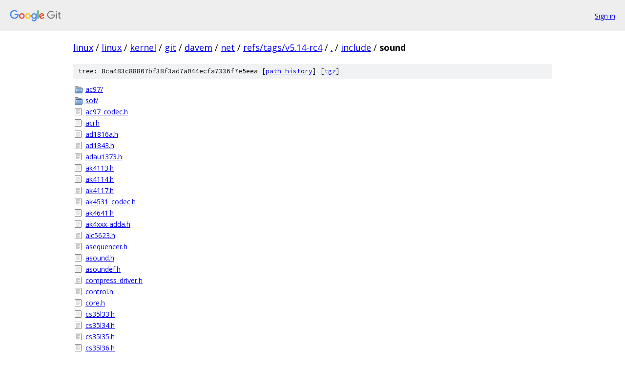

--- FILE ---
content_type: text/html; charset=utf-8
request_url: https://linux.googlesource.com/linux/kernel/git/davem/net/+/refs/tags/v5.14-rc4/include/sound/
body_size: 2516
content:
<!DOCTYPE html><html lang="en"><head><meta charset="utf-8"><meta name="viewport" content="width=device-width, initial-scale=1"><title>include/sound - linux/kernel/git/davem/net - Git at Google</title><link rel="stylesheet" type="text/css" href="/+static/base.css"><!-- default customHeadTagPart --></head><body class="Site"><header class="Site-header"><div class="Header"><a class="Header-image" href="/"><img src="//www.gstatic.com/images/branding/lockups/2x/lockup_git_color_108x24dp.png" width="108" height="24" alt="Google Git"></a><div class="Header-menu"> <a class="Header-menuItem" href="https://accounts.google.com/AccountChooser?faa=1&amp;continue=https://linux.googlesource.com/login/linux/kernel/git/davem/net/%2B/refs/tags/v5.14-rc4/include/sound">Sign in</a> </div></div></header><div class="Site-content"><div class="Container "><div class="Breadcrumbs"><a class="Breadcrumbs-crumb" href="/?format=HTML">linux</a> / <a class="Breadcrumbs-crumb" href="/linux/">linux</a> / <a class="Breadcrumbs-crumb" href="/linux/kernel/">kernel</a> / <a class="Breadcrumbs-crumb" href="/linux/kernel/git/">git</a> / <a class="Breadcrumbs-crumb" href="/linux/kernel/git/davem/">davem</a> / <a class="Breadcrumbs-crumb" href="/linux/kernel/git/davem/net/">net</a> / <a class="Breadcrumbs-crumb" href="/linux/kernel/git/davem/net/+/refs/tags/v5.14-rc4">refs/tags/v5.14-rc4</a> / <a class="Breadcrumbs-crumb" href="/linux/kernel/git/davem/net/+/refs/tags/v5.14-rc4/">.</a> / <a class="Breadcrumbs-crumb" href="/linux/kernel/git/davem/net/+/refs/tags/v5.14-rc4/include">include</a> / <span class="Breadcrumbs-crumb">sound</span></div><div class="TreeDetail"><div class="u-sha1 u-monospace TreeDetail-sha1">tree: 8ca483c88807bf38f3ad7a044ecfa7336f7e5eea [<a href="/linux/kernel/git/davem/net/+log/refs/tags/v5.14-rc4/include/sound">path history</a>] <span>[<a href="/linux/kernel/git/davem/net/+archive/refs/tags/v5.14-rc4/include/sound.tar.gz">tgz</a>]</span></div><ol class="FileList"><li class="FileList-item FileList-item--gitTree" title="Tree - ac97/"><a class="FileList-itemLink" href="/linux/kernel/git/davem/net/+/refs/tags/v5.14-rc4/include/sound/ac97/">ac97/</a></li><li class="FileList-item FileList-item--gitTree" title="Tree - sof/"><a class="FileList-itemLink" href="/linux/kernel/git/davem/net/+/refs/tags/v5.14-rc4/include/sound/sof/">sof/</a></li><li class="FileList-item FileList-item--regularFile" title="Regular file - ac97_codec.h"><a class="FileList-itemLink" href="/linux/kernel/git/davem/net/+/refs/tags/v5.14-rc4/include/sound/ac97_codec.h">ac97_codec.h</a></li><li class="FileList-item FileList-item--regularFile" title="Regular file - aci.h"><a class="FileList-itemLink" href="/linux/kernel/git/davem/net/+/refs/tags/v5.14-rc4/include/sound/aci.h">aci.h</a></li><li class="FileList-item FileList-item--regularFile" title="Regular file - ad1816a.h"><a class="FileList-itemLink" href="/linux/kernel/git/davem/net/+/refs/tags/v5.14-rc4/include/sound/ad1816a.h">ad1816a.h</a></li><li class="FileList-item FileList-item--regularFile" title="Regular file - ad1843.h"><a class="FileList-itemLink" href="/linux/kernel/git/davem/net/+/refs/tags/v5.14-rc4/include/sound/ad1843.h">ad1843.h</a></li><li class="FileList-item FileList-item--regularFile" title="Regular file - adau1373.h"><a class="FileList-itemLink" href="/linux/kernel/git/davem/net/+/refs/tags/v5.14-rc4/include/sound/adau1373.h">adau1373.h</a></li><li class="FileList-item FileList-item--regularFile" title="Regular file - ak4113.h"><a class="FileList-itemLink" href="/linux/kernel/git/davem/net/+/refs/tags/v5.14-rc4/include/sound/ak4113.h">ak4113.h</a></li><li class="FileList-item FileList-item--regularFile" title="Regular file - ak4114.h"><a class="FileList-itemLink" href="/linux/kernel/git/davem/net/+/refs/tags/v5.14-rc4/include/sound/ak4114.h">ak4114.h</a></li><li class="FileList-item FileList-item--regularFile" title="Regular file - ak4117.h"><a class="FileList-itemLink" href="/linux/kernel/git/davem/net/+/refs/tags/v5.14-rc4/include/sound/ak4117.h">ak4117.h</a></li><li class="FileList-item FileList-item--regularFile" title="Regular file - ak4531_codec.h"><a class="FileList-itemLink" href="/linux/kernel/git/davem/net/+/refs/tags/v5.14-rc4/include/sound/ak4531_codec.h">ak4531_codec.h</a></li><li class="FileList-item FileList-item--regularFile" title="Regular file - ak4641.h"><a class="FileList-itemLink" href="/linux/kernel/git/davem/net/+/refs/tags/v5.14-rc4/include/sound/ak4641.h">ak4641.h</a></li><li class="FileList-item FileList-item--regularFile" title="Regular file - ak4xxx-adda.h"><a class="FileList-itemLink" href="/linux/kernel/git/davem/net/+/refs/tags/v5.14-rc4/include/sound/ak4xxx-adda.h">ak4xxx-adda.h</a></li><li class="FileList-item FileList-item--regularFile" title="Regular file - alc5623.h"><a class="FileList-itemLink" href="/linux/kernel/git/davem/net/+/refs/tags/v5.14-rc4/include/sound/alc5623.h">alc5623.h</a></li><li class="FileList-item FileList-item--regularFile" title="Regular file - asequencer.h"><a class="FileList-itemLink" href="/linux/kernel/git/davem/net/+/refs/tags/v5.14-rc4/include/sound/asequencer.h">asequencer.h</a></li><li class="FileList-item FileList-item--regularFile" title="Regular file - asound.h"><a class="FileList-itemLink" href="/linux/kernel/git/davem/net/+/refs/tags/v5.14-rc4/include/sound/asound.h">asound.h</a></li><li class="FileList-item FileList-item--regularFile" title="Regular file - asoundef.h"><a class="FileList-itemLink" href="/linux/kernel/git/davem/net/+/refs/tags/v5.14-rc4/include/sound/asoundef.h">asoundef.h</a></li><li class="FileList-item FileList-item--regularFile" title="Regular file - compress_driver.h"><a class="FileList-itemLink" href="/linux/kernel/git/davem/net/+/refs/tags/v5.14-rc4/include/sound/compress_driver.h">compress_driver.h</a></li><li class="FileList-item FileList-item--regularFile" title="Regular file - control.h"><a class="FileList-itemLink" href="/linux/kernel/git/davem/net/+/refs/tags/v5.14-rc4/include/sound/control.h">control.h</a></li><li class="FileList-item FileList-item--regularFile" title="Regular file - core.h"><a class="FileList-itemLink" href="/linux/kernel/git/davem/net/+/refs/tags/v5.14-rc4/include/sound/core.h">core.h</a></li><li class="FileList-item FileList-item--regularFile" title="Regular file - cs35l33.h"><a class="FileList-itemLink" href="/linux/kernel/git/davem/net/+/refs/tags/v5.14-rc4/include/sound/cs35l33.h">cs35l33.h</a></li><li class="FileList-item FileList-item--regularFile" title="Regular file - cs35l34.h"><a class="FileList-itemLink" href="/linux/kernel/git/davem/net/+/refs/tags/v5.14-rc4/include/sound/cs35l34.h">cs35l34.h</a></li><li class="FileList-item FileList-item--regularFile" title="Regular file - cs35l35.h"><a class="FileList-itemLink" href="/linux/kernel/git/davem/net/+/refs/tags/v5.14-rc4/include/sound/cs35l35.h">cs35l35.h</a></li><li class="FileList-item FileList-item--regularFile" title="Regular file - cs35l36.h"><a class="FileList-itemLink" href="/linux/kernel/git/davem/net/+/refs/tags/v5.14-rc4/include/sound/cs35l36.h">cs35l36.h</a></li><li class="FileList-item FileList-item--regularFile" title="Regular file - cs4231-regs.h"><a class="FileList-itemLink" href="/linux/kernel/git/davem/net/+/refs/tags/v5.14-rc4/include/sound/cs4231-regs.h">cs4231-regs.h</a></li><li class="FileList-item FileList-item--regularFile" title="Regular file - cs4271.h"><a class="FileList-itemLink" href="/linux/kernel/git/davem/net/+/refs/tags/v5.14-rc4/include/sound/cs4271.h">cs4271.h</a></li><li class="FileList-item FileList-item--regularFile" title="Regular file - cs42l52.h"><a class="FileList-itemLink" href="/linux/kernel/git/davem/net/+/refs/tags/v5.14-rc4/include/sound/cs42l52.h">cs42l52.h</a></li><li class="FileList-item FileList-item--regularFile" title="Regular file - cs42l56.h"><a class="FileList-itemLink" href="/linux/kernel/git/davem/net/+/refs/tags/v5.14-rc4/include/sound/cs42l56.h">cs42l56.h</a></li><li class="FileList-item FileList-item--regularFile" title="Regular file - cs42l73.h"><a class="FileList-itemLink" href="/linux/kernel/git/davem/net/+/refs/tags/v5.14-rc4/include/sound/cs42l73.h">cs42l73.h</a></li><li class="FileList-item FileList-item--regularFile" title="Regular file - cs8403.h"><a class="FileList-itemLink" href="/linux/kernel/git/davem/net/+/refs/tags/v5.14-rc4/include/sound/cs8403.h">cs8403.h</a></li><li class="FileList-item FileList-item--regularFile" title="Regular file - cs8427.h"><a class="FileList-itemLink" href="/linux/kernel/git/davem/net/+/refs/tags/v5.14-rc4/include/sound/cs8427.h">cs8427.h</a></li><li class="FileList-item FileList-item--regularFile" title="Regular file - da7213.h"><a class="FileList-itemLink" href="/linux/kernel/git/davem/net/+/refs/tags/v5.14-rc4/include/sound/da7213.h">da7213.h</a></li><li class="FileList-item FileList-item--regularFile" title="Regular file - da7218.h"><a class="FileList-itemLink" href="/linux/kernel/git/davem/net/+/refs/tags/v5.14-rc4/include/sound/da7218.h">da7218.h</a></li><li class="FileList-item FileList-item--regularFile" title="Regular file - da7219-aad.h"><a class="FileList-itemLink" href="/linux/kernel/git/davem/net/+/refs/tags/v5.14-rc4/include/sound/da7219-aad.h">da7219-aad.h</a></li><li class="FileList-item FileList-item--regularFile" title="Regular file - da7219.h"><a class="FileList-itemLink" href="/linux/kernel/git/davem/net/+/refs/tags/v5.14-rc4/include/sound/da7219.h">da7219.h</a></li><li class="FileList-item FileList-item--regularFile" title="Regular file - da9055.h"><a class="FileList-itemLink" href="/linux/kernel/git/davem/net/+/refs/tags/v5.14-rc4/include/sound/da9055.h">da9055.h</a></li><li class="FileList-item FileList-item--regularFile" title="Regular file - designware_i2s.h"><a class="FileList-itemLink" href="/linux/kernel/git/davem/net/+/refs/tags/v5.14-rc4/include/sound/designware_i2s.h">designware_i2s.h</a></li><li class="FileList-item FileList-item--regularFile" title="Regular file - dmaengine_pcm.h"><a class="FileList-itemLink" href="/linux/kernel/git/davem/net/+/refs/tags/v5.14-rc4/include/sound/dmaengine_pcm.h">dmaengine_pcm.h</a></li><li class="FileList-item FileList-item--regularFile" title="Regular file - emu10k1.h"><a class="FileList-itemLink" href="/linux/kernel/git/davem/net/+/refs/tags/v5.14-rc4/include/sound/emu10k1.h">emu10k1.h</a></li><li class="FileList-item FileList-item--regularFile" title="Regular file - emu10k1_synth.h"><a class="FileList-itemLink" href="/linux/kernel/git/davem/net/+/refs/tags/v5.14-rc4/include/sound/emu10k1_synth.h">emu10k1_synth.h</a></li><li class="FileList-item FileList-item--regularFile" title="Regular file - emu8000.h"><a class="FileList-itemLink" href="/linux/kernel/git/davem/net/+/refs/tags/v5.14-rc4/include/sound/emu8000.h">emu8000.h</a></li><li class="FileList-item FileList-item--regularFile" title="Regular file - emu8000_reg.h"><a class="FileList-itemLink" href="/linux/kernel/git/davem/net/+/refs/tags/v5.14-rc4/include/sound/emu8000_reg.h">emu8000_reg.h</a></li><li class="FileList-item FileList-item--regularFile" title="Regular file - emux_legacy.h"><a class="FileList-itemLink" href="/linux/kernel/git/davem/net/+/refs/tags/v5.14-rc4/include/sound/emux_legacy.h">emux_legacy.h</a></li><li class="FileList-item FileList-item--regularFile" title="Regular file - emux_synth.h"><a class="FileList-itemLink" href="/linux/kernel/git/davem/net/+/refs/tags/v5.14-rc4/include/sound/emux_synth.h">emux_synth.h</a></li><li class="FileList-item FileList-item--regularFile" title="Regular file - es1688.h"><a class="FileList-itemLink" href="/linux/kernel/git/davem/net/+/refs/tags/v5.14-rc4/include/sound/es1688.h">es1688.h</a></li><li class="FileList-item FileList-item--regularFile" title="Regular file - graph_card.h"><a class="FileList-itemLink" href="/linux/kernel/git/davem/net/+/refs/tags/v5.14-rc4/include/sound/graph_card.h">graph_card.h</a></li><li class="FileList-item FileList-item--regularFile" title="Regular file - gus.h"><a class="FileList-itemLink" href="/linux/kernel/git/davem/net/+/refs/tags/v5.14-rc4/include/sound/gus.h">gus.h</a></li><li class="FileList-item FileList-item--regularFile" title="Regular file - hda_chmap.h"><a class="FileList-itemLink" href="/linux/kernel/git/davem/net/+/refs/tags/v5.14-rc4/include/sound/hda_chmap.h">hda_chmap.h</a></li><li class="FileList-item FileList-item--regularFile" title="Regular file - hda_codec.h"><a class="FileList-itemLink" href="/linux/kernel/git/davem/net/+/refs/tags/v5.14-rc4/include/sound/hda_codec.h">hda_codec.h</a></li><li class="FileList-item FileList-item--regularFile" title="Regular file - hda_component.h"><a class="FileList-itemLink" href="/linux/kernel/git/davem/net/+/refs/tags/v5.14-rc4/include/sound/hda_component.h">hda_component.h</a></li><li class="FileList-item FileList-item--regularFile" title="Regular file - hda_hwdep.h"><a class="FileList-itemLink" href="/linux/kernel/git/davem/net/+/refs/tags/v5.14-rc4/include/sound/hda_hwdep.h">hda_hwdep.h</a></li><li class="FileList-item FileList-item--regularFile" title="Regular file - hda_i915.h"><a class="FileList-itemLink" href="/linux/kernel/git/davem/net/+/refs/tags/v5.14-rc4/include/sound/hda_i915.h">hda_i915.h</a></li><li class="FileList-item FileList-item--regularFile" title="Regular file - hda_register.h"><a class="FileList-itemLink" href="/linux/kernel/git/davem/net/+/refs/tags/v5.14-rc4/include/sound/hda_register.h">hda_register.h</a></li><li class="FileList-item FileList-item--regularFile" title="Regular file - hda_regmap.h"><a class="FileList-itemLink" href="/linux/kernel/git/davem/net/+/refs/tags/v5.14-rc4/include/sound/hda_regmap.h">hda_regmap.h</a></li><li class="FileList-item FileList-item--regularFile" title="Regular file - hda_verbs.h"><a class="FileList-itemLink" href="/linux/kernel/git/davem/net/+/refs/tags/v5.14-rc4/include/sound/hda_verbs.h">hda_verbs.h</a></li><li class="FileList-item FileList-item--regularFile" title="Regular file - hdaudio.h"><a class="FileList-itemLink" href="/linux/kernel/git/davem/net/+/refs/tags/v5.14-rc4/include/sound/hdaudio.h">hdaudio.h</a></li><li class="FileList-item FileList-item--regularFile" title="Regular file - hdaudio_ext.h"><a class="FileList-itemLink" href="/linux/kernel/git/davem/net/+/refs/tags/v5.14-rc4/include/sound/hdaudio_ext.h">hdaudio_ext.h</a></li><li class="FileList-item FileList-item--regularFile" title="Regular file - hdmi-codec.h"><a class="FileList-itemLink" href="/linux/kernel/git/davem/net/+/refs/tags/v5.14-rc4/include/sound/hdmi-codec.h">hdmi-codec.h</a></li><li class="FileList-item FileList-item--regularFile" title="Regular file - hwdep.h"><a class="FileList-itemLink" href="/linux/kernel/git/davem/net/+/refs/tags/v5.14-rc4/include/sound/hwdep.h">hwdep.h</a></li><li class="FileList-item FileList-item--regularFile" title="Regular file - i2c.h"><a class="FileList-itemLink" href="/linux/kernel/git/davem/net/+/refs/tags/v5.14-rc4/include/sound/i2c.h">i2c.h</a></li><li class="FileList-item FileList-item--regularFile" title="Regular file - info.h"><a class="FileList-itemLink" href="/linux/kernel/git/davem/net/+/refs/tags/v5.14-rc4/include/sound/info.h">info.h</a></li><li class="FileList-item FileList-item--regularFile" title="Regular file - initval.h"><a class="FileList-itemLink" href="/linux/kernel/git/davem/net/+/refs/tags/v5.14-rc4/include/sound/initval.h">initval.h</a></li><li class="FileList-item FileList-item--regularFile" title="Regular file - intel-dsp-config.h"><a class="FileList-itemLink" href="/linux/kernel/git/davem/net/+/refs/tags/v5.14-rc4/include/sound/intel-dsp-config.h">intel-dsp-config.h</a></li><li class="FileList-item FileList-item--regularFile" title="Regular file - intel-nhlt.h"><a class="FileList-itemLink" href="/linux/kernel/git/davem/net/+/refs/tags/v5.14-rc4/include/sound/intel-nhlt.h">intel-nhlt.h</a></li><li class="FileList-item FileList-item--regularFile" title="Regular file - jack.h"><a class="FileList-itemLink" href="/linux/kernel/git/davem/net/+/refs/tags/v5.14-rc4/include/sound/jack.h">jack.h</a></li><li class="FileList-item FileList-item--regularFile" title="Regular file - l3.h"><a class="FileList-itemLink" href="/linux/kernel/git/davem/net/+/refs/tags/v5.14-rc4/include/sound/l3.h">l3.h</a></li><li class="FileList-item FileList-item--regularFile" title="Regular file - madera-pdata.h"><a class="FileList-itemLink" href="/linux/kernel/git/davem/net/+/refs/tags/v5.14-rc4/include/sound/madera-pdata.h">madera-pdata.h</a></li><li class="FileList-item FileList-item--regularFile" title="Regular file - max9768.h"><a class="FileList-itemLink" href="/linux/kernel/git/davem/net/+/refs/tags/v5.14-rc4/include/sound/max9768.h">max9768.h</a></li><li class="FileList-item FileList-item--regularFile" title="Regular file - max98088.h"><a class="FileList-itemLink" href="/linux/kernel/git/davem/net/+/refs/tags/v5.14-rc4/include/sound/max98088.h">max98088.h</a></li><li class="FileList-item FileList-item--regularFile" title="Regular file - max98090.h"><a class="FileList-itemLink" href="/linux/kernel/git/davem/net/+/refs/tags/v5.14-rc4/include/sound/max98090.h">max98090.h</a></li><li class="FileList-item FileList-item--regularFile" title="Regular file - max98095.h"><a class="FileList-itemLink" href="/linux/kernel/git/davem/net/+/refs/tags/v5.14-rc4/include/sound/max98095.h">max98095.h</a></li><li class="FileList-item FileList-item--regularFile" title="Regular file - memalloc.h"><a class="FileList-itemLink" href="/linux/kernel/git/davem/net/+/refs/tags/v5.14-rc4/include/sound/memalloc.h">memalloc.h</a></li><li class="FileList-item FileList-item--regularFile" title="Regular file - minors.h"><a class="FileList-itemLink" href="/linux/kernel/git/davem/net/+/refs/tags/v5.14-rc4/include/sound/minors.h">minors.h</a></li><li class="FileList-item FileList-item--regularFile" title="Regular file - mixer_oss.h"><a class="FileList-itemLink" href="/linux/kernel/git/davem/net/+/refs/tags/v5.14-rc4/include/sound/mixer_oss.h">mixer_oss.h</a></li><li class="FileList-item FileList-item--regularFile" title="Regular file - mpu401.h"><a class="FileList-itemLink" href="/linux/kernel/git/davem/net/+/refs/tags/v5.14-rc4/include/sound/mpu401.h">mpu401.h</a></li><li class="FileList-item FileList-item--regularFile" title="Regular file - omap-hdmi-audio.h"><a class="FileList-itemLink" href="/linux/kernel/git/davem/net/+/refs/tags/v5.14-rc4/include/sound/omap-hdmi-audio.h">omap-hdmi-audio.h</a></li><li class="FileList-item FileList-item--regularFile" title="Regular file - opl3.h"><a class="FileList-itemLink" href="/linux/kernel/git/davem/net/+/refs/tags/v5.14-rc4/include/sound/opl3.h">opl3.h</a></li><li class="FileList-item FileList-item--regularFile" title="Regular file - opl4.h"><a class="FileList-itemLink" href="/linux/kernel/git/davem/net/+/refs/tags/v5.14-rc4/include/sound/opl4.h">opl4.h</a></li><li class="FileList-item FileList-item--regularFile" title="Regular file - pcm-indirect.h"><a class="FileList-itemLink" href="/linux/kernel/git/davem/net/+/refs/tags/v5.14-rc4/include/sound/pcm-indirect.h">pcm-indirect.h</a></li><li class="FileList-item FileList-item--regularFile" title="Regular file - pcm.h"><a class="FileList-itemLink" href="/linux/kernel/git/davem/net/+/refs/tags/v5.14-rc4/include/sound/pcm.h">pcm.h</a></li><li class="FileList-item FileList-item--regularFile" title="Regular file - pcm_drm_eld.h"><a class="FileList-itemLink" href="/linux/kernel/git/davem/net/+/refs/tags/v5.14-rc4/include/sound/pcm_drm_eld.h">pcm_drm_eld.h</a></li><li class="FileList-item FileList-item--regularFile" title="Regular file - pcm_iec958.h"><a class="FileList-itemLink" href="/linux/kernel/git/davem/net/+/refs/tags/v5.14-rc4/include/sound/pcm_iec958.h">pcm_iec958.h</a></li><li class="FileList-item FileList-item--regularFile" title="Regular file - pcm_oss.h"><a class="FileList-itemLink" href="/linux/kernel/git/davem/net/+/refs/tags/v5.14-rc4/include/sound/pcm_oss.h">pcm_oss.h</a></li><li class="FileList-item FileList-item--regularFile" title="Regular file - pcm_params.h"><a class="FileList-itemLink" href="/linux/kernel/git/davem/net/+/refs/tags/v5.14-rc4/include/sound/pcm_params.h">pcm_params.h</a></li><li class="FileList-item FileList-item--regularFile" title="Regular file - pt2258.h"><a class="FileList-itemLink" href="/linux/kernel/git/davem/net/+/refs/tags/v5.14-rc4/include/sound/pt2258.h">pt2258.h</a></li><li class="FileList-item FileList-item--regularFile" title="Regular file - pxa2xx-lib.h"><a class="FileList-itemLink" href="/linux/kernel/git/davem/net/+/refs/tags/v5.14-rc4/include/sound/pxa2xx-lib.h">pxa2xx-lib.h</a></li><li class="FileList-item FileList-item--regularFile" title="Regular file - rawmidi.h"><a class="FileList-itemLink" href="/linux/kernel/git/davem/net/+/refs/tags/v5.14-rc4/include/sound/rawmidi.h">rawmidi.h</a></li><li class="FileList-item FileList-item--regularFile" title="Regular file - rt1015.h"><a class="FileList-itemLink" href="/linux/kernel/git/davem/net/+/refs/tags/v5.14-rc4/include/sound/rt1015.h">rt1015.h</a></li><li class="FileList-item FileList-item--regularFile" title="Regular file - rt286.h"><a class="FileList-itemLink" href="/linux/kernel/git/davem/net/+/refs/tags/v5.14-rc4/include/sound/rt286.h">rt286.h</a></li><li class="FileList-item FileList-item--regularFile" title="Regular file - rt298.h"><a class="FileList-itemLink" href="/linux/kernel/git/davem/net/+/refs/tags/v5.14-rc4/include/sound/rt298.h">rt298.h</a></li><li class="FileList-item FileList-item--regularFile" title="Regular file - rt5514.h"><a class="FileList-itemLink" href="/linux/kernel/git/davem/net/+/refs/tags/v5.14-rc4/include/sound/rt5514.h">rt5514.h</a></li><li class="FileList-item FileList-item--regularFile" title="Regular file - rt5659.h"><a class="FileList-itemLink" href="/linux/kernel/git/davem/net/+/refs/tags/v5.14-rc4/include/sound/rt5659.h">rt5659.h</a></li><li class="FileList-item FileList-item--regularFile" title="Regular file - rt5660.h"><a class="FileList-itemLink" href="/linux/kernel/git/davem/net/+/refs/tags/v5.14-rc4/include/sound/rt5660.h">rt5660.h</a></li><li class="FileList-item FileList-item--regularFile" title="Regular file - rt5663.h"><a class="FileList-itemLink" href="/linux/kernel/git/davem/net/+/refs/tags/v5.14-rc4/include/sound/rt5663.h">rt5663.h</a></li><li class="FileList-item FileList-item--regularFile" title="Regular file - rt5665.h"><a class="FileList-itemLink" href="/linux/kernel/git/davem/net/+/refs/tags/v5.14-rc4/include/sound/rt5665.h">rt5665.h</a></li><li class="FileList-item FileList-item--regularFile" title="Regular file - rt5668.h"><a class="FileList-itemLink" href="/linux/kernel/git/davem/net/+/refs/tags/v5.14-rc4/include/sound/rt5668.h">rt5668.h</a></li><li class="FileList-item FileList-item--regularFile" title="Regular file - rt5682.h"><a class="FileList-itemLink" href="/linux/kernel/git/davem/net/+/refs/tags/v5.14-rc4/include/sound/rt5682.h">rt5682.h</a></li><li class="FileList-item FileList-item--regularFile" title="Regular file - s3c24xx_uda134x.h"><a class="FileList-itemLink" href="/linux/kernel/git/davem/net/+/refs/tags/v5.14-rc4/include/sound/s3c24xx_uda134x.h">s3c24xx_uda134x.h</a></li><li class="FileList-item FileList-item--regularFile" title="Regular file - sb.h"><a class="FileList-itemLink" href="/linux/kernel/git/davem/net/+/refs/tags/v5.14-rc4/include/sound/sb.h">sb.h</a></li><li class="FileList-item FileList-item--regularFile" title="Regular file - sb16_csp.h"><a class="FileList-itemLink" href="/linux/kernel/git/davem/net/+/refs/tags/v5.14-rc4/include/sound/sb16_csp.h">sb16_csp.h</a></li><li class="FileList-item FileList-item--regularFile" title="Regular file - seq_device.h"><a class="FileList-itemLink" href="/linux/kernel/git/davem/net/+/refs/tags/v5.14-rc4/include/sound/seq_device.h">seq_device.h</a></li><li class="FileList-item FileList-item--regularFile" title="Regular file - seq_kernel.h"><a class="FileList-itemLink" href="/linux/kernel/git/davem/net/+/refs/tags/v5.14-rc4/include/sound/seq_kernel.h">seq_kernel.h</a></li><li class="FileList-item FileList-item--regularFile" title="Regular file - seq_midi_emul.h"><a class="FileList-itemLink" href="/linux/kernel/git/davem/net/+/refs/tags/v5.14-rc4/include/sound/seq_midi_emul.h">seq_midi_emul.h</a></li><li class="FileList-item FileList-item--regularFile" title="Regular file - seq_midi_event.h"><a class="FileList-itemLink" href="/linux/kernel/git/davem/net/+/refs/tags/v5.14-rc4/include/sound/seq_midi_event.h">seq_midi_event.h</a></li><li class="FileList-item FileList-item--regularFile" title="Regular file - seq_oss.h"><a class="FileList-itemLink" href="/linux/kernel/git/davem/net/+/refs/tags/v5.14-rc4/include/sound/seq_oss.h">seq_oss.h</a></li><li class="FileList-item FileList-item--regularFile" title="Regular file - seq_oss_legacy.h"><a class="FileList-itemLink" href="/linux/kernel/git/davem/net/+/refs/tags/v5.14-rc4/include/sound/seq_oss_legacy.h">seq_oss_legacy.h</a></li><li class="FileList-item FileList-item--regularFile" title="Regular file - seq_virmidi.h"><a class="FileList-itemLink" href="/linux/kernel/git/davem/net/+/refs/tags/v5.14-rc4/include/sound/seq_virmidi.h">seq_virmidi.h</a></li><li class="FileList-item FileList-item--regularFile" title="Regular file - sh_dac_audio.h"><a class="FileList-itemLink" href="/linux/kernel/git/davem/net/+/refs/tags/v5.14-rc4/include/sound/sh_dac_audio.h">sh_dac_audio.h</a></li><li class="FileList-item FileList-item--regularFile" title="Regular file - sh_fsi.h"><a class="FileList-itemLink" href="/linux/kernel/git/davem/net/+/refs/tags/v5.14-rc4/include/sound/sh_fsi.h">sh_fsi.h</a></li><li class="FileList-item FileList-item--regularFile" title="Regular file - simple_card.h"><a class="FileList-itemLink" href="/linux/kernel/git/davem/net/+/refs/tags/v5.14-rc4/include/sound/simple_card.h">simple_card.h</a></li><li class="FileList-item FileList-item--regularFile" title="Regular file - simple_card_utils.h"><a class="FileList-itemLink" href="/linux/kernel/git/davem/net/+/refs/tags/v5.14-rc4/include/sound/simple_card_utils.h">simple_card_utils.h</a></li><li class="FileList-item FileList-item--regularFile" title="Regular file - snd_wavefront.h"><a class="FileList-itemLink" href="/linux/kernel/git/davem/net/+/refs/tags/v5.14-rc4/include/sound/snd_wavefront.h">snd_wavefront.h</a></li><li class="FileList-item FileList-item--regularFile" title="Regular file - soc-acpi-intel-match.h"><a class="FileList-itemLink" href="/linux/kernel/git/davem/net/+/refs/tags/v5.14-rc4/include/sound/soc-acpi-intel-match.h">soc-acpi-intel-match.h</a></li><li class="FileList-item FileList-item--regularFile" title="Regular file - soc-acpi.h"><a class="FileList-itemLink" href="/linux/kernel/git/davem/net/+/refs/tags/v5.14-rc4/include/sound/soc-acpi.h">soc-acpi.h</a></li><li class="FileList-item FileList-item--regularFile" title="Regular file - soc-card.h"><a class="FileList-itemLink" href="/linux/kernel/git/davem/net/+/refs/tags/v5.14-rc4/include/sound/soc-card.h">soc-card.h</a></li><li class="FileList-item FileList-item--regularFile" title="Regular file - soc-component.h"><a class="FileList-itemLink" href="/linux/kernel/git/davem/net/+/refs/tags/v5.14-rc4/include/sound/soc-component.h">soc-component.h</a></li><li class="FileList-item FileList-item--regularFile" title="Regular file - soc-dai.h"><a class="FileList-itemLink" href="/linux/kernel/git/davem/net/+/refs/tags/v5.14-rc4/include/sound/soc-dai.h">soc-dai.h</a></li><li class="FileList-item FileList-item--regularFile" title="Regular file - soc-dapm.h"><a class="FileList-itemLink" href="/linux/kernel/git/davem/net/+/refs/tags/v5.14-rc4/include/sound/soc-dapm.h">soc-dapm.h</a></li><li class="FileList-item FileList-item--regularFile" title="Regular file - soc-dpcm.h"><a class="FileList-itemLink" href="/linux/kernel/git/davem/net/+/refs/tags/v5.14-rc4/include/sound/soc-dpcm.h">soc-dpcm.h</a></li><li class="FileList-item FileList-item--regularFile" title="Regular file - soc-jack.h"><a class="FileList-itemLink" href="/linux/kernel/git/davem/net/+/refs/tags/v5.14-rc4/include/sound/soc-jack.h">soc-jack.h</a></li><li class="FileList-item FileList-item--regularFile" title="Regular file - soc-link.h"><a class="FileList-itemLink" href="/linux/kernel/git/davem/net/+/refs/tags/v5.14-rc4/include/sound/soc-link.h">soc-link.h</a></li><li class="FileList-item FileList-item--regularFile" title="Regular file - soc-topology.h"><a class="FileList-itemLink" href="/linux/kernel/git/davem/net/+/refs/tags/v5.14-rc4/include/sound/soc-topology.h">soc-topology.h</a></li><li class="FileList-item FileList-item--regularFile" title="Regular file - soc.h"><a class="FileList-itemLink" href="/linux/kernel/git/davem/net/+/refs/tags/v5.14-rc4/include/sound/soc.h">soc.h</a></li><li class="FileList-item FileList-item--regularFile" title="Regular file - sof.h"><a class="FileList-itemLink" href="/linux/kernel/git/davem/net/+/refs/tags/v5.14-rc4/include/sound/sof.h">sof.h</a></li><li class="FileList-item FileList-item--regularFile" title="Regular file - soundfont.h"><a class="FileList-itemLink" href="/linux/kernel/git/davem/net/+/refs/tags/v5.14-rc4/include/sound/soundfont.h">soundfont.h</a></li><li class="FileList-item FileList-item--regularFile" title="Regular file - spear_dma.h"><a class="FileList-itemLink" href="/linux/kernel/git/davem/net/+/refs/tags/v5.14-rc4/include/sound/spear_dma.h">spear_dma.h</a></li><li class="FileList-item FileList-item--regularFile" title="Regular file - spear_spdif.h"><a class="FileList-itemLink" href="/linux/kernel/git/davem/net/+/refs/tags/v5.14-rc4/include/sound/spear_spdif.h">spear_spdif.h</a></li><li class="FileList-item FileList-item--regularFile" title="Regular file - sta32x.h"><a class="FileList-itemLink" href="/linux/kernel/git/davem/net/+/refs/tags/v5.14-rc4/include/sound/sta32x.h">sta32x.h</a></li><li class="FileList-item FileList-item--regularFile" title="Regular file - sta350.h"><a class="FileList-itemLink" href="/linux/kernel/git/davem/net/+/refs/tags/v5.14-rc4/include/sound/sta350.h">sta350.h</a></li><li class="FileList-item FileList-item--regularFile" title="Regular file - tas2552-plat.h"><a class="FileList-itemLink" href="/linux/kernel/git/davem/net/+/refs/tags/v5.14-rc4/include/sound/tas2552-plat.h">tas2552-plat.h</a></li><li class="FileList-item FileList-item--regularFile" title="Regular file - tas5086.h"><a class="FileList-itemLink" href="/linux/kernel/git/davem/net/+/refs/tags/v5.14-rc4/include/sound/tas5086.h">tas5086.h</a></li><li class="FileList-item FileList-item--regularFile" title="Regular file - tea6330t.h"><a class="FileList-itemLink" href="/linux/kernel/git/davem/net/+/refs/tags/v5.14-rc4/include/sound/tea6330t.h">tea6330t.h</a></li><li class="FileList-item FileList-item--regularFile" title="Regular file - timer.h"><a class="FileList-itemLink" href="/linux/kernel/git/davem/net/+/refs/tags/v5.14-rc4/include/sound/timer.h">timer.h</a></li><li class="FileList-item FileList-item--regularFile" title="Regular file - tlv.h"><a class="FileList-itemLink" href="/linux/kernel/git/davem/net/+/refs/tags/v5.14-rc4/include/sound/tlv.h">tlv.h</a></li><li class="FileList-item FileList-item--regularFile" title="Regular file - tlv320aic32x4.h"><a class="FileList-itemLink" href="/linux/kernel/git/davem/net/+/refs/tags/v5.14-rc4/include/sound/tlv320aic32x4.h">tlv320aic32x4.h</a></li><li class="FileList-item FileList-item--regularFile" title="Regular file - tlv320aic3x.h"><a class="FileList-itemLink" href="/linux/kernel/git/davem/net/+/refs/tags/v5.14-rc4/include/sound/tlv320aic3x.h">tlv320aic3x.h</a></li><li class="FileList-item FileList-item--regularFile" title="Regular file - tlv320dac33-plat.h"><a class="FileList-itemLink" href="/linux/kernel/git/davem/net/+/refs/tags/v5.14-rc4/include/sound/tlv320dac33-plat.h">tlv320dac33-plat.h</a></li><li class="FileList-item FileList-item--regularFile" title="Regular file - tpa6130a2-plat.h"><a class="FileList-itemLink" href="/linux/kernel/git/davem/net/+/refs/tags/v5.14-rc4/include/sound/tpa6130a2-plat.h">tpa6130a2-plat.h</a></li><li class="FileList-item FileList-item--regularFile" title="Regular file - uda134x.h"><a class="FileList-itemLink" href="/linux/kernel/git/davem/net/+/refs/tags/v5.14-rc4/include/sound/uda134x.h">uda134x.h</a></li><li class="FileList-item FileList-item--regularFile" title="Regular file - uda1380.h"><a class="FileList-itemLink" href="/linux/kernel/git/davem/net/+/refs/tags/v5.14-rc4/include/sound/uda1380.h">uda1380.h</a></li><li class="FileList-item FileList-item--regularFile" title="Regular file - util_mem.h"><a class="FileList-itemLink" href="/linux/kernel/git/davem/net/+/refs/tags/v5.14-rc4/include/sound/util_mem.h">util_mem.h</a></li><li class="FileList-item FileList-item--regularFile" title="Regular file - vx_core.h"><a class="FileList-itemLink" href="/linux/kernel/git/davem/net/+/refs/tags/v5.14-rc4/include/sound/vx_core.h">vx_core.h</a></li><li class="FileList-item FileList-item--regularFile" title="Regular file - wavefront.h"><a class="FileList-itemLink" href="/linux/kernel/git/davem/net/+/refs/tags/v5.14-rc4/include/sound/wavefront.h">wavefront.h</a></li><li class="FileList-item FileList-item--regularFile" title="Regular file - wm0010.h"><a class="FileList-itemLink" href="/linux/kernel/git/davem/net/+/refs/tags/v5.14-rc4/include/sound/wm0010.h">wm0010.h</a></li><li class="FileList-item FileList-item--regularFile" title="Regular file - wm1250-ev1.h"><a class="FileList-itemLink" href="/linux/kernel/git/davem/net/+/refs/tags/v5.14-rc4/include/sound/wm1250-ev1.h">wm1250-ev1.h</a></li><li class="FileList-item FileList-item--regularFile" title="Regular file - wm2000.h"><a class="FileList-itemLink" href="/linux/kernel/git/davem/net/+/refs/tags/v5.14-rc4/include/sound/wm2000.h">wm2000.h</a></li><li class="FileList-item FileList-item--regularFile" title="Regular file - wm2200.h"><a class="FileList-itemLink" href="/linux/kernel/git/davem/net/+/refs/tags/v5.14-rc4/include/sound/wm2200.h">wm2200.h</a></li><li class="FileList-item FileList-item--regularFile" title="Regular file - wm5100.h"><a class="FileList-itemLink" href="/linux/kernel/git/davem/net/+/refs/tags/v5.14-rc4/include/sound/wm5100.h">wm5100.h</a></li><li class="FileList-item FileList-item--regularFile" title="Regular file - wm8903.h"><a class="FileList-itemLink" href="/linux/kernel/git/davem/net/+/refs/tags/v5.14-rc4/include/sound/wm8903.h">wm8903.h</a></li><li class="FileList-item FileList-item--regularFile" title="Regular file - wm8904.h"><a class="FileList-itemLink" href="/linux/kernel/git/davem/net/+/refs/tags/v5.14-rc4/include/sound/wm8904.h">wm8904.h</a></li><li class="FileList-item FileList-item--regularFile" title="Regular file - wm8955.h"><a class="FileList-itemLink" href="/linux/kernel/git/davem/net/+/refs/tags/v5.14-rc4/include/sound/wm8955.h">wm8955.h</a></li><li class="FileList-item FileList-item--regularFile" title="Regular file - wm8960.h"><a class="FileList-itemLink" href="/linux/kernel/git/davem/net/+/refs/tags/v5.14-rc4/include/sound/wm8960.h">wm8960.h</a></li><li class="FileList-item FileList-item--regularFile" title="Regular file - wm8962.h"><a class="FileList-itemLink" href="/linux/kernel/git/davem/net/+/refs/tags/v5.14-rc4/include/sound/wm8962.h">wm8962.h</a></li><li class="FileList-item FileList-item--regularFile" title="Regular file - wm8993.h"><a class="FileList-itemLink" href="/linux/kernel/git/davem/net/+/refs/tags/v5.14-rc4/include/sound/wm8993.h">wm8993.h</a></li><li class="FileList-item FileList-item--regularFile" title="Regular file - wm8996.h"><a class="FileList-itemLink" href="/linux/kernel/git/davem/net/+/refs/tags/v5.14-rc4/include/sound/wm8996.h">wm8996.h</a></li><li class="FileList-item FileList-item--regularFile" title="Regular file - wm9081.h"><a class="FileList-itemLink" href="/linux/kernel/git/davem/net/+/refs/tags/v5.14-rc4/include/sound/wm9081.h">wm9081.h</a></li><li class="FileList-item FileList-item--regularFile" title="Regular file - wm9090.h"><a class="FileList-itemLink" href="/linux/kernel/git/davem/net/+/refs/tags/v5.14-rc4/include/sound/wm9090.h">wm9090.h</a></li><li class="FileList-item FileList-item--regularFile" title="Regular file - wss.h"><a class="FileList-itemLink" href="/linux/kernel/git/davem/net/+/refs/tags/v5.14-rc4/include/sound/wss.h">wss.h</a></li></ol></div></div> <!-- Container --></div> <!-- Site-content --><footer class="Site-footer"><div class="Footer"><span class="Footer-poweredBy">Powered by <a href="https://gerrit.googlesource.com/gitiles/">Gitiles</a>| <a href="https://policies.google.com/privacy">Privacy</a>| <a href="https://policies.google.com/terms">Terms</a></span><span class="Footer-formats"><a class="u-monospace Footer-formatsItem" href="?format=TEXT">txt</a> <a class="u-monospace Footer-formatsItem" href="?format=JSON">json</a></span></div></footer></body></html>